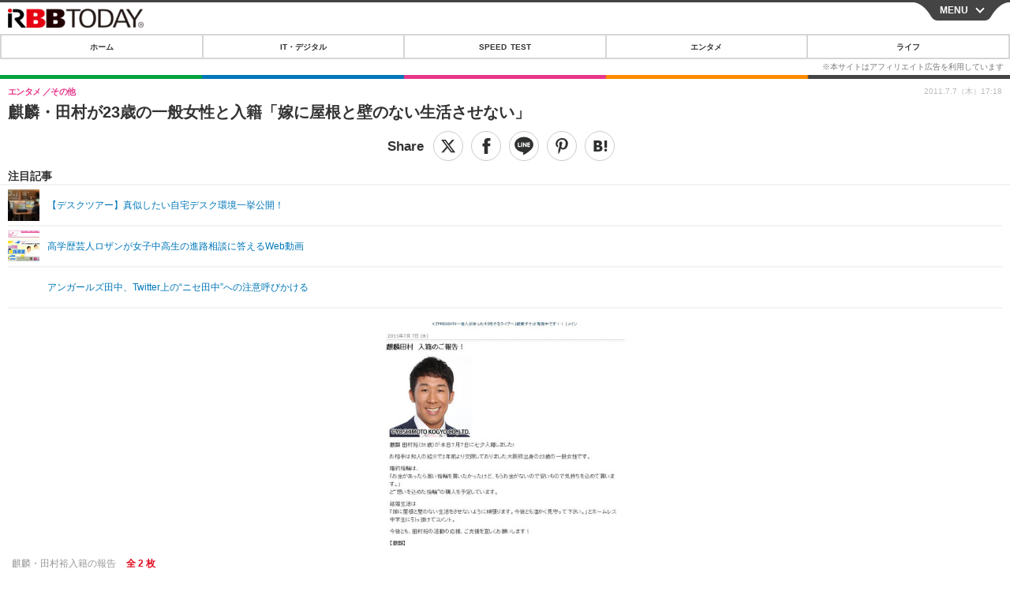

--- FILE ---
content_type: text/javascript;charset=utf-8
request_url: https://id.cxense.com/public/user/id?json=%7B%22identities%22%3A%5B%7B%22type%22%3A%22ckp%22%2C%22id%22%3A%22ml1k8cutg3zmzio8%22%7D%2C%7B%22type%22%3A%22lst%22%2C%22id%22%3A%227w6q9a36rq4q23p12t0ltpdk%22%7D%2C%7B%22type%22%3A%22cst%22%2C%22id%22%3A%227w6q9a36rq4q23p12t0ltpdk%22%7D%5D%7D&callback=cXJsonpCB7
body_size: 206
content:
/**/
cXJsonpCB7({"httpStatus":200,"response":{"userId":"cx:1udbskcpie4eupquhtgw72fpa:1h8zsahvqxbg5","newUser":false}})

--- FILE ---
content_type: text/javascript;charset=utf-8
request_url: https://p1cluster.cxense.com/p1.js
body_size: 99
content:
cX.library.onP1('7w6q9a36rq4q23p12t0ltpdk');
